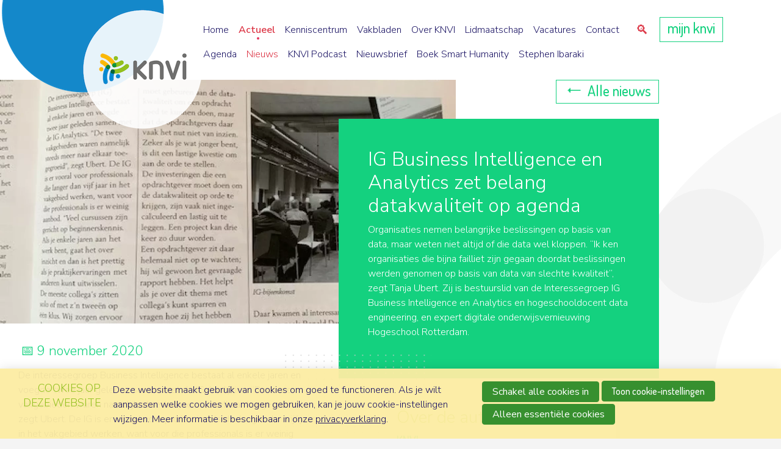

--- FILE ---
content_type: text/html; charset=UTF-8
request_url: https://www.knvi.nl/nieuwspagina/2020/11/09/IG-Business-Intelligence-en-Analytics-zet-belang-datakwaliteit-op-agenda
body_size: 7653
content:
<!DOCTYPE html>
<html lang='nl' class='no-js'>
<head>

<script type='text/javascript' src='/ui/uibase/script/setcookie.js?r=2b0fb64fe3071088dc4630093935479cfe20b7f0'></script>
<script type='text/javascript' src='/l/cookie_control/filter/default/6b86b273ff34fce19d6b804eff5a3f5747ada4eaa22f1d49c01e52ddb7875b4b'></script>
<meta itemprop="pb:time" content="1604924700">
<meta property="og:type" content="article">
<meta property="og:url" content="https://www.knvi.nl/nieuwspagina/2020/11/09/IG-Business-Intelligence-en-Analytics-zet-belang-datakwaliteit-op-agenda">
<meta property="og:title" content="IG Business Intelligence en Analytics zet belang datakwaliteit op agenda">
<meta property="og:description" content="Organisaties nemen belangrijke beslissingen op basis van data, maar weten niet altijd of die data wel kloppen. “Ik ken organisaties die bijna failliet zijn gegaan doordat beslissingen werden genomen op basis van data van slechte kwaliteit”, zegt Tanja Ubert. Zij is bestuurslid van de Interessegroep IG Business Intelligence en Analytics en hogeschooldocent data engineering, en expert digitale onderwijsvernieuwing Hogeschool Rotterdam.">
<meta property="og:image" content="https://www.knvi.nl/l/library/download/urn:uuid:d4fc8074-0d9c-4a15-8cd2-6f81922317ad/www.knvi+%2838%29.nl_.jpg?scaleType=3&amp;width=1200&amp;height=675">
<meta property="og:image:width" content="1200">
<meta property="og:image:height" content="675">
<meta property="article:published_time" content="2020-11-09T12:30:00+01:00">
<meta property="article:author" content="KNVI">
<link rel="canonical" href="https://www.knvi.nl/nieuwspagina/2020/11/09/IG-Business-Intelligence-en-Analytics-zet-belang-datakwaliteit-op-agenda" />
 <meta name='generator' content='Procurios' />
    <meta charset='UTF-8' />
    <meta http-equiv='X-UA-Compatible' content='IE=edge' />
    <title>IG Business Intelligence en Analytics zet belang datakwaliteit op agenda - KNVI</title>
    <meta name='viewport' content='width=device-width, initial-scale=1' />
    <meta name='author' content='' />

    <link rel='apple-touch-icon-precomposed' sizes='57x57' href='/ui/knvi/img/favicon/apple-touch-icon-57x57.png'/>
    <link rel='apple-touch-icon-precomposed' sizes='114x114' href='/ui/knvi/img/favicon/apple-touch-icon-114x114.png'/>
    <link rel='apple-touch-icon-precomposed' sizes='72x72' href='/ui/knvi/img/favicon/apple-touch-icon-72x72.png'/>
    <link rel='apple-touch-icon-precomposed' sizes='144x144' href='/ui/knvi/img/favicon/apple-touch-icon-144x144.png'/>
    <link rel='apple-touch-icon-precomposed' sizes='60x60' href='/ui/knvi/img/favicon/apple-touch-icon-60x60.png'/>
    <link rel='apple-touch-icon-precomposed' sizes='120x120' href='/ui/knvi/img/favicon/apple-touch-icon-120x120.png'/>
    <link rel='apple-touch-icon-precomposed' sizes='76x76' href='/ui/knvi/img/favicon/apple-touch-icon-76x76.png'/>
    <link rel='apple-touch-icon-precomposed' sizes='152x152' href='/ui/knvi/img/favicon/apple-touch-icon-152x152.png'/>
    <link rel='icon' type='image/png' href='/ui/knvi/img/favicon/favicon-196x196.png' sizes='196x196'/>
    <link rel='icon' type='image/png' href='/ui/knvi/img/favicon/favicon-96x96.png' sizes='96x96'/>
    <link rel='icon' type='image/png' href='/ui/knvi/img/favicon/favicon-32x32.png' sizes='32x32'/>
    <link rel='icon' type='image/png' href='/ui/knvi/img/favicon/favicon-16x16.png' sizes='16x16'/>
    <link rel='icon' type='image/png' href='/ui/knvi/img/favicon/favicon-128.png' sizes='128x128'/>
    <meta name='apple-mobile-web-app-title' content='KNVI'>
    <meta name='application-name' content='KNVI'/>
    <meta name='msapplication-TileColor' content='#ffffff'/>
    <meta name='msapplication-TileImage' content='/img/icons/mstile-144x144.png'/>
    <meta name='msapplication-square70x70logo' content='/img/icons/mstile-70x70.png'/>
    <meta name='msapplication-square150x150logo' content='/img/icons/mstile-150x150.png'/>
    <meta name='msapplication-wide310x150logo' content='/img/icons/mstile-310x150.png'/>
    <meta name='msapplication-square310x310logo' content='/img/icons/mstile-310x310.png'/>
    
    <meta name='description' content='Organisaties nemen belangrijke beslissingen op basis van data, maar weten niet altijd of die data wel kloppen. “Ik ken organisaties die bijna failliet zijn gega' />
    
<link rel='preload' as='style' href='https://fonts.googleapis.com/css?family=Dosis:300,500|Nunito+Sans:300,300i,400,600,600i&display=swap'>
    <link rel='stylesheet' href='https://fonts.googleapis.com/css?family=Dosis:300,500|Nunito+Sans:300,300i,400,600,600i&display=swap'>

    
<link rel='stylesheet' type='text/css' media='print' href='/cache/efxzv61txtwk44o0kw0cskk8s.3d14905e05ed.css' />
<link rel='stylesheet' type='text/css' media='screen' href='/cache/64ybya3k508wscc44oc8skwg4.3d14905e05ed.css' />
<link rel='stylesheet' type='text/css' media='screen and (max-width: 1199px)' href='/cache/2nxye2bj164gwcwo4csg8c4s0.3d14905e05ed.css' />
<link rel='stylesheet' type='text/css' media='screen and (min-width: 1200px)' href='/cache/9dhniq9gr4kc8w8gwkw0080ow.3d14905e05ed.css' />
    <style>
        .h1,h1,.h2,h2,.h3,h3,h4,h5 {
        color: var(--green);
        }
    </style>
    <link rel='stylesheet' type='text/css' media='screen' href='/ui/uibase/style/pbutil.css?rev=936ee22c6760c7601820a01aadeb5a63a9c84a35' />
<script type='text/javascript' src='/ui/uibase/script/prototype/prototype-min.js?rev=2ce7626cd5fcfb3042f3ce6c532d9fd6b7e4e352'></script>
<script type='text/javascript' src='/ui/uibase/droplets/iframe-resizer/child.js?rev=8075597b7937271dad9679269aec91bcab7a61fc'></script>
<script type='text/javascript' src='/ui/uibase/script/pblib/pblib.js?rev=397cb9ef2e7dec4e026c879b0066f2807e007912'></script>

    <link rel='pingback' href='https://www.knvi.nl/nieuwspagina/2020/11/09/IG-Business-Intelligence-en-Analytics-zet-belang-datakwaliteit-op-agenda/pingback' /><meta name="robots" content="noarchive"><script src="/ui/uibase/vendor/procurios/amdLoader/dist/amdLoader.js?rev=9bccb722e64c55e73bc72ea72ba2b15fd76d1391" data-main data-rev="3d14905e05ed"></script>
<script type='text/javascript'>var digitalData = {"page":{"attributes":{"PBSiteID":"332"},"pageInfo":{"pageID":"2083","pageName":"IG Business Intelligence en Analytics zet belang datakwaliteit op agenda","language":"nl_NL","breadCrumbs":["Home","Hoofdmenu","Actueel","Nieuws","IG Business Intelligence en Analytics zet belang datakwaliteit op agenda"]}},"component":[{"componentInfo":{"componentID":"2084","componentName":"Test - Nieuwspagina"},"attributes":{"componentType":"Post","componentModule":"Weblog","contentId":"1860","contentTitle":"IG Business Intelligence en Analytics zet belang datakwaliteit op agenda"}},{"componentInfo":{"componentID":"2159","componentName":"Comments"}}],"cookiePolicy":{"acceptancePolicy":"optIn","cookieTypeCategory":{"tracking":"tracking","statistics":"tracking","external":"external","functional":"essential"},"allowedCookieTypes":{"functional":true,"preferences":false,"statistics":false,"tracking":false,"external":false}},"pageInstanceID":"production"}</script>
    <script>
        window.dataLayer = window.dataLayer || [];
        function gtag(){ dataLayer.push(arguments); }

        gtag('consent', 'default', {"ad_storage":"denied","ad_user_data":"denied","ad_personalization":"denied","analytics_storage":"denied","functionality_storage":"denied","personalization_storage":"denied","security_storage":"granted"});
    </script>
<script>
    (function(w,d,s,l,i){w[l]=w[l]||[];w[l].push({'gtm.start':
        new Date().getTime(),event:'gtm.js'});var f=d.getElementsByTagName(s)[0],
        j=d.createElement(s),dl=l!='dataLayer'?'&l='+l:'';j.async=true;j.src=
        '//www.googletagmanager.com/gtm.js?id='+i+dl;f.parentNode.insertBefore(j,f);
    })(window,document,'script','dataLayer','GTM-NDCBKHF');
</script>
<link rel='stylesheet' media='screen' href='/ui/knvi/modules/mod_weblog/style/mod-weblog.css?rev=bac7badbdc5137a1baf2801ab410619b98038d01' type='text/css' />
<link rel='stylesheet' media='screen' href='/ui/knvi/modules/mod_weblog/style/weblogPost/newsPost.css?rev=cc8171675386db6a74187815fe5e2cd3c72e3632' type='text/css' />
<link rel='stylesheet' media='screen' href='/a/component/Article-6518/3/knvi/Article.css?rev=4dd13e939d638ad6600e3a1bbd25fb75d26c86d6' type='text/css' />
<link rel='stylesheet' media='screen' href='/files/mod_cookie_control/style/cookie-control.css?rev=47fa83acee758c80248c8a782271fc5d0f928fc4' type='text/css' />
<script src='/a/module/mod_cookie_control/script/cookie-control.js?rev=7bf44ede546893e6962803330cfe9044255e761a'></script>

    
</head>
<body id='variantDefault'
      class='
            body
            variantDefault
             newsPost 
            --green
            '
>
<noscript>
    <iframe src="//www.googletagmanager.com/ns.html?id=GTM-NDCBKHF" height="0" width="0" style="display:none; visibility:hidden"></iframe>
</noscript>
<!-- ProBaseSpider noIndex -->
<header class='site__header'>
    <div class='l-container'>
        <div class='t-header__row l-row'>
            <div class='header__logo'>
                <map name='header__logoMap'>
                    <area href='/' title='Naar de homepagina' coords='231,112,97' shape='circle'>
                </map>
                <img src='/ui/knvi/img/logo-header.png' srcset='/ui/knvi/img/logo-header-2x.png 2x' alt='KNVI' width='330' height='212' usemap='#header__logoMap'>
            </div>
            <nav id='navigation' class='header__nav drawerMenu__drawer l-flex-lg' role='navigation'>
                <div class='l-flex l-align-center l-flex-end l-hide-xl'>
                    <a class='myKNVI u-buttonSmall--green l-hide-sm' href='/mijn-knvi'>mijn knvi</a>
                    <a class='header__menuOpener drawerMenu__close icon-menu l-hide-xl' role='button' href='#navigation' title='Hide navigation'>
                        <span class='u-visuallyHidden' aria-hidden='true'>Hide navigation</span>
                    </a>
                </div>
                <div class='header__menu u-list--reset'>
                    <ul><li class="nth-child1">                
            <a href="/">Home</a></li><li class="nth-child2 active">                
            <a href="/actueel" class="sub">Actueel</a><ul><li class="nth-child1">                
            <a href="/agenda">Agenda</a></li><li class="nth-child2 active">                
            <a href="/nieuws">Nieuws</a></li><li class="nth-child3">                
            <a href="/knvi-podcast">KNVI Podcast</a></li><li class="nth-child4">                
            <a href="/actueel/knvi-nieuwsbrief">Nieuwsbrief</a></li><li class="nth-child5">                
            <a href="/actueel/boek-smart-humanity">Boek Smart Humanity</a></li><li class="nth-child6 last">                
            <a href="/actueel/stephen-ibaraki">Stephen Ibaraki</a></li></ul></li><li class="nth-child3">                
            <a href="/kenniscentrum">Kenniscentrum</a></li><li class="nth-child4">                
            <a href="/vakbladen">Vakbladen</a></li><li class="nth-child5">                
            <a href="/over-knvi" class="sub">Over KNVI</a><ul><li class="nth-child1">                
            <a href="/over-knvi">Over KNVI</a></li><li class="nth-child2">                
            <a href="/adverteren">Adverteren</a></li><li class="nth-child3 last">                
            <a href="/victorine-van-schaick-fonds">Victorine van Schaick Fonds﻿</a></li></ul></li><li class="nth-child6">                
            <a href="/over-lidmaatschap" class="sub">Lidmaatschap</a><ul><li class="nth-child1">                
            <a href="/over-lidmaatschap">Over</a></li><li class="nth-child2">                
            <a href="/aanmelden">Aanmelden</a></li><li class="nth-child3">                
            <a href="/contributie">Contributie</a></li><li class="nth-child4">                
            <a href="/statuten-en-reglementen">Verenigingsstatuten</a></li><li class="nth-child5">                
            <a href="/privacyverklaring">Privacyverklaring</a></li><li class="nth-child6 last">                
            <a href="/pe-punten">PE-Punten</a></li></ul></li><li class="nth-child7">                
            <a href="/vacatures">Vacatures</a></li><li class="nth-child8 last">                
            <a href="/contact">Contact</a></li></ul>
                    <span class='drawerMenu__back u-buttonSmall l-hide-xl'>Terug</span>
                    <a class='myKNVI u-buttonSmall--green l-hide-xl' href='/mijn-knvi'>mijn knvi</a>
                </div>
                <a class='quickSearchOpener icon-search l-hide-xl-dwn' role='button' href='#quickSearch' title='Direct zoeken'>
                    <span class='u-visuallyHidden' aria-hidden='true'>Direct zoeken</span>
                </a>
                
                
            <!-- ProBaseSpider noIndex -->
            <form method='get' action='/k/searchengine' id='quick-search' class='quickSearch'>
            <fieldset><label for='searchfield'>Zoeken: </label>
            <input id='searchfield' type='text' name='q' value='' />
            <button type='submit'><span class='inner-button'>Zoeken</span></button></fieldset></form>
            <!-- /ProBaseSpider -->
                <div class='l-flex l-align-center l-flex-end l-hide-xl-dwn'>
                    <a class='myKNVI u-buttonSmall--green l-hide-sm' href='/mijn-knvi'>mijn knvi</a>
                    <a class='header__menuOpener drawerMenu__close icon-menu l-hide-xl' role='button' href='#navigation' title='Hide navigation'>
                        <span class='u-visuallyHidden' aria-hidden='true'>Hide navigation</span>
                    </a>
                </div>
            </nav>
        </div>
        
    </div>
    <div class='l-container l-hide-xl'>
        <div class='header__subMenuTop l-row l-flex-end l-align-center'>
            <a class='myKNVI u-buttonSmall--green l-hide-sm' href='/mijn-knvi'>mijn knvi</a>
            <a class='header__menuOpener drawerMenu__opener icon-menu l-hide-xl' role='button' href='#navigation' title='Direct navigeren'>
                <span class='u-visuallyHidden' aria-hidden='true'>Direct navigeren</span>
            </a>
        </div>
    </div>
</header>
<!-- /ProBaseSpider -->
<section class='site__content  site__content--hasSidebar'>
    
    <div class='site__top l-container'>
        <div class='site__topRight'>
            <!-- ProBaseSpider noIndex -->
            
            <h2 class='site__topRightTitle h1'>IG Business Intelligence en Analytics zet belang datakwaliteit op agenda</h2>
            <ul><li class="nth-child1">                
            <a href="/agenda">Agenda</a></li><li class="nth-child2 active">                
            <a href="/nieuws">Nieuws</a></li><li class="nth-child3">                
            <a href="/knvi-podcast">KNVI Podcast</a></li><li class="nth-child4">                
            <a href="/actueel/knvi-nieuwsbrief">Nieuwsbrief</a></li><li class="nth-child5">                
            <a href="/actueel/boek-smart-humanity">Boek Smart Humanity</a></li><li class="nth-child6 last">                
            <a href="/actueel/stephen-ibaraki">Stephen Ibaraki</a></li></ul>
            
            <!-- /ProBaseSpider -->
            
        </div>
        
    </div>
    <div id='content'>
        
        <div class='site__main'>

    





    <article id='art_2084' class='Article Article--snippet weblogPostNews'><div class='Article__content'>
                                <script type="application/ld+json">{"@context":"http:\/\/schema.org","@type":"BlogPosting","articleBody":"Organisaties nemen belangrijke beslissingen op basis van data, maar weten niet altijd of die data wel kloppen. \u201cIk ken organisaties die bijna failliet zijn gega","headline":"IG Business Intelligence en Analytics zet belang datakwaliteit op agenda","keywords":"","description":"Organisaties nemen belangrijke beslissingen op basis van data, maar weten niet altijd of die data wel kloppen. \u201cIk ken organisaties die bijna failliet zijn gega","wordCount":178,"url":"https:\/\/www.knvi.nl\/nieuwspagina\/2020\/11\/09\/IG-Business-Intelligence-en-Analytics-zet-belang-datakwaliteit-op-agenda","mainEntityOfPage":"https:\/\/www.knvi.nl\/nieuwspagina\/2020\/11\/09\/IG-Business-Intelligence-en-Analytics-zet-belang-datakwaliteit-op-agenda","dateCreated":"2020-11-09T13:25:00+01:00","dateModified":"2025-04-18T22:05:56+02:00","publisher":{"@type":"Organization","name":"Procurios"},"datePublished":"2020-11-09T12:30:00+01:00","author":{"@type":"Person","name":"KNVI"},"editor":{"@type":"Person","name":"KNVI"},"image":{"@type":"ImageObject","url":"https:\/\/www.knvi.nl\/l\/library\/download\/urn:uuid:d4fc8074-0d9c-4a15-8cd2-6f81922317ad\/www.knvi+%2838%29.nl_.jpg","identifier":{"@type":"PropertyValue","propertyID":"pbid","value":"1859"}}}</script>

<div class='weblogPostContainer'>
        


    <div class='newsPost__banner'>
        <style>
            .newsPost__banner {
                background-image: url('/l/library/download/urn:uuid:d4fc8074-0d9c-4a15-8cd2-6f81922317ad/www.knvi+%2838%29.nl_.jpg?scaleType=6&width=576&height=256');
                background-position: center center;
            }
            @media (min-width: 576px) {
                .newsPost__banner {
                    background-image: url('/l/library/download/urn:uuid:d4fc8074-0d9c-4a15-8cd2-6f81922317ad/www.knvi+%2838%29.nl_.jpg?scaleType=6&width=992&height=440');
                }
            }
            @media (min-width: 992px) {
                .newsPost__banner {
                    background-image: url('/l/library/download/urn:uuid:d4fc8074-0d9c-4a15-8cd2-6f81922317ad/www.knvi+%2838%29.nl_.jpg?scaleType=6&width=1380&height=800');
                }
            }
        </style>
    </div>
<div class='l-container newsPost__content newsPost__content--hasBanner'>
    <div class='newsPost__intro'>
        <span class='newsPost__backLink l-hide-lg-dwn'>
            <a href='https://www.knvi.nl/nieuws' title='Naar het overzicht' class='u-buttonSmall icon-angle-left'>
                Alle nieuws                            </a>
        </span>
        <h1 class='newsPost__title'>IG Business Intelligence en Analytics zet belang datakwaliteit op agenda</h1>
                <p>Organisaties nemen belangrijke beslissingen op basis van data, maar weten niet altijd of die data wel kloppen. &ldquo;Ik ken organisaties die bijna failliet zijn gegaan doordat beslissingen werden genomen op basis van data van slechte kwaliteit&rdquo;, zegt Tanja Ubert. Zij is bestuurslid van de Interessegroep IG Business Intelligence en Analytics en hogeschooldocent data engineering, en expert digitale onderwijsvernieuwing Hogeschool Rotterdam.</p>
                </div>
    <div class='newsPost__meta'>
        <span class='newsPost__date icon-calendar'>9 november 2020</span>
    </div>
    <div class='newsPost__body'>
        <p>De interessegroep Business Intelligence bestaat al enkele jaren en voegde twee jaar geleden samen met de IG Analytics. &ldquo;De twee vakgebieden waren namelijk steeds meer naar elkaar toegegroeid&rdquo;, zegt Ubert. De IG is er vooral voor professionals die langer dan vijf jaar in het vakgebied werken, want voor die professionals is er weinig aanbod. &ldquo;Veel cursussen zijn gericht op beginnerskennis. Als je enkele jaren aan het werk bent, gaat het over inzicht en dan is het prettig als je praktijkervaringen met anderen kunt uitwisselen. De meeste collega&rsquo;s zitten solo of met z'n twee&euml;n op &eacute;&eacute;n klus. Wij zorgen ervoor dat ze tijdens evenementen ervaringen kunnen uitwisselen met anderen uit het vak. Op die dagen laten we soms ook een goeroe spreken.&rdquo;<br /><br />Haal meer uit je lidmaatschap! Log in via mijnknvi en&nbsp;lees het hele artikel.<br /><br />Benieuwd naar het vervolg van dit artikel? Word dan KNVI-lid en profiteer van de&nbsp;<a rel="noopener" href="/over-lidmaatschap" target="_blank"><span style="box-sizing:border-box;text-decoration:underline;">vele voordelen van het lidmaatschap</span></a>, zoals een abonnement op AG Connect met interessante artikelen op jouw vakgebied.</p>
    </div>
    <div class='newsPost__about'>
                    <div class='newsPost__authors'>
                <h3>Over de auteur</h3>
                                        <div class='blog__author'>
        <div class='blog__authorProfile'>
                            <img srcset='/l/library/download/urn:uuid:e12ec93b-2998-491b-9b89-c02de5552317/knvilogo+klein.jpg?scaleType=1&width=69&height=25,
                             /l/library/download/urn:uuid:e12ec93b-2998-491b-9b89-c02de5552317/knvilogo+klein.jpg?scaleType=1&width=69&height=25 2x'
                     src='/l/library/download/urn:uuid:e12ec93b-2998-491b-9b89-c02de5552317/knvilogo+klein.jpg?scaleType=1&width=69&height=25'
                     alt='KNVI&#039;s afbeelding'
                     width='104'
                     height='104'
                     class='blog__authorImage'
            >
                        <div>
                <h5 class='blog__authorName'>KNVI
                                    </h5>
                            </div>
        </div>
    </div>
                            </div>
            </div>
</div>
    <!-- ProBaseSpider noIndex -->
    
        <!-- /ProBaseSpider -->

    
    </div>
            </div></article>


    





    <article id='art_2159' class='Article Article--static'><div class='Article__content'>
                                <p class="first last"><em>Reacties toevoegen is alleen mogelijk voor leden, klik&nbsp;<!-- pbSite:332 --><a href="http://www.knvi.nl/login-redirect">hier</a>&nbsp;om deze pagina te bekijken binnen mijn.knvi.nl.</em></p>
            </div></article>
</div>
        
        
        
    </div>
    <div class='site__socials l-container'>
        <h3 class='h2 site__socials__title'>Volg ons op social media</h3>
        <ul class='socials'>
            
            
            <li class='socials__item'><a class='socials__button icon-linkedin' href='https://www.linkedin.com/in/knvi-nl-9175994' target='_blank'><span class='u-visuallyHidden'>LinkedIn</span></a></li>
            
            
        </ul>
    </div>
    <div class='site__toTop'>
        <a href='#variantDefault' role='button' aria-label='Scroll naar boven' class='icon-angle-up'>
            <span class='u-visuallyHidden' aria-hidden='true'>Naar begin van de pagina</span>
        </a>
    </div>
</section>
<footer class='site__footer'>
    <div class='l-container'>
        <div class='l-row'>
            <div class='site__footerContent'>
                <img class='' src='/ui/knvi/img/logo-footer.png' alt='KNVI'>
                <p>©2025 Koninklijke Nederlandse Vereniging van Informatieprofessionals. Alle rechten voorbehouden.<br></p>
                <p>In het kader van onze dienstverlening verwerken wij persoonsgegevens. In onze <b><a href='/privacyverklaring'>privacyverklaring</a></b> informeren wij je over hoe wij met persoonsgegevens omgaan.</p>
                <div class='footer__menu u-list--reset'>
                    <ul><li class="nth-child1">                
            <a href="/over-knvi">Over ons</a></li><li class="nth-child2 last">                
            <a href="/contact">Contact</a></li></ul>
                </div>
            </div>
        </div>
    </div>
</footer>
<div class='site__toTop'>
    <a href='#variantDefault' role='button' aria-label='Scroll naar boven' class='icon-angle-up'>
        <span class='u-visuallyHidden' aria-hidden='true'>Naar begin van de pagina</span>
    </a>
</div>

<script src='/cache/1746180900_7xik8li03y800oc4c0osc4008.3d14905e05ed.js'></script>




<!-- ProBaseSpider noIndex noLinks -->
<div id="scms-cc-cookie-bar" class='scms-cookie-control'>
    <div class="cb-content-container">
        <div class="cb-content-row cb-content-row-1 cb-clearfix">
            <div class="cb-notice cb-content cb-content-left">
                <h2>Cookies op deze website</h2>
                <div class="cb-inner-content">
                                            <p><p>Deze website maakt gebruik van cookies om goed te functioneren. Als je wilt aanpassen welke cookies we mogen gebruiken, kan je jouw cookie-instellingen wijzigen. Meer informatie is beschikbaar in onze <a href='/privacy'>privacyverklaring</a>.</p></p>
                                    </div>
            </div>
            <div class="cb-buttons cb-content cb-content-right">
                <div class="cb-inner-content">
                                            <p>
                            <a href="/l/cookie_control/accept-cookies/all?u=AT%7ENh4Y27T_x4UqSNvvSdAF0bKFO0F6FrQEfTsenkn%7E1TBRxRkNveqFx2UTssI2s7OpZcuo%7E3srCwc1bF2j2LGcEj7RJDjLQiMo021nhwWWP%7ErtO6BCksdhi10eWa7_S8FwrW1PKGYd3kloC3Vf4_0tszgCSGFJmtg--" class="CookiesOK cb-button-primary cb-button" rel="nofollow">Schakel alle cookies in</a>
                            <button id="cd-settings-button" class="cb-button-primary cb-button">Toon cookie-instellingen</button>
                            <a href="/l/cookie_control/decline-cookies?u=AXXEglZeYOHpraTlWPSxoQCu%7E7nyOh3z%7ERLMrS2QbG3_K4oCBYv5mfVgAv6rx4wZmS8h%7EPtNM9Cx5quyW5CIpUMeLYtYo7EzpX%7E5hbA16igqthOp8U7Uz%7EVFwcof8w3eCNQwk69piZ1M8a9Jfw3vw4luH0r9qq6H2Q--" class="cb-button-primary cb-button" rel="nofollow">Alleen essentiële cookies</a>
                        </p>
                                    </div>
            </div>
        </div>
        <div class="cb-content-row cb-content-row-2 cb-clearfix">
            <div class="cb-cookie-settings cb-content">
                <h2>Jouw cookie-instellingen</h2>
                <div class="cb-inner-content">
                    <form action="/l/cookie_control/accept-cookies?u=AT%7ENh4Y27T_xMuSgWky7iCvlWabcQ_80rM507KWN5yzQW%7EzKuMULHqGUrD1ngQcXdUP890N1LdZLgk077BhSp0XaH0Xsjv7c29Wha87mFzdsphGVqQcRToW6dZLFHQpJgxlYmXaRE%7Es4GjLo8H5YHmRGyfs3cz_BuQ--" method="post">
                        <fieldset>
                            <ol>
                                                            <li class="cb-cookies-always-on">
                                    <label for="cb-essential">
                                        <input type="checkbox" id="cb-essential" name="cookie-policy-category-1" class="cb-onoffswitch-checkbox" disabled="disabled" checked />
                                        <span>Strikt noodzakelijk</span>
                                    </label>
                                    <p>Je ontvangt strikt noodzakelijke cookies, omdat ze nodig zijn voor het juist functioneren van deze website. Deze cookies kun je niet uitschakelen.</p>
                                </li>
                                                            <li>
                                    <label for="cb-preferences">
                                        <input type="checkbox" id="cb-preferences" name="cookie-policy-category-8" class="cb-onoffswitch-checkbox" />
                                        <span>Voorkeuren</span>
                                    </label>
                                    <p>Deze website slaat jouw voorkeuren op zodat deze bij een volgend bezoek kunnen worden toegepast.</p>
                                </li>
                                                            <li>
                                    <label for="cb-analysis">
                                        <input type="checkbox" id="cb-analysis" name="cookie-policy-category-16" class="cb-onoffswitch-checkbox" />
                                        <span>Analyse</span>
                                    </label>
                                    <p>Deze website analyseert het gebruik ervan, zodat we functionaliteit daarop kunnen aanpassen en verbeteren. De gegevens zijn anoniem.</p>
                                </li>
                                                            <li>
                                    <label for="cb-tracking">
                                        <input type="checkbox" id="cb-tracking" name="cookie-policy-category-2" class="cb-onoffswitch-checkbox" />
                                        <span>Tracking</span>
                                    </label>
                                    <p>Deze website analyseert je bezoek om de inhoud beter op jouw behoeften af te stemmen.</p>
                                </li>
                                                            <li>
                                    <label for="cb-external">
                                        <input type="checkbox" id="cb-external" name="cookie-policy-category-4" class="cb-onoffswitch-checkbox" />
                                        <span>Extern</span>
                                    </label>
                                    <p>Deze website maakt gebruik van externe functionaliteit, zoals Social Media deelmogelijkheden.</p>
                                </li>
                                                        </ol>
                        </fieldset>
                        <p>
                            <button class="cb-button-primary cb-button">Opslaan en sluiten</button>
                        </p>
                    </form>
                </div>
            </div>
        </div>
    </div>
</div>
<!-- /ProBaseSpider -->

</body>
</html>


--- FILE ---
content_type: text/css
request_url: https://www.knvi.nl/cache/64ybya3k508wscc44oc8skwg4.3d14905e05ed.css
body_size: 5969
content:
html{-webkit-tap-highlight-color:rgba(0,0,0,0);-ms-text-size-adjust:100%;-webkit-text-size-adjust:100%;box-sizing:border-box;}*,*:before,*:after{box-sizing:inherit;}*:before,*:after{speak:none;}body{margin:0;}article,aside,details,figcaption,figure,footer,header,main,menu,nav,section,summary{display:block;}audio,canvas,progress,video{display:inline-block;vertical-align:baseline;}a{background-color:transparent;}a:active,a:hover{outline:0;}b,strong{font-weight:inherit;}b,strong{font-weight:bolder;}small{font-size:80%;}sub,sup{font-size:75%;line-height:0;position:relative;vertical-align:baseline;}sup{top:-0.5em;}sub{bottom:-0.25em;}code,kbd,pre,samp{font-family:monospace,monospace;font-size:14px;}button,input,optgroup,select,textarea{font:inherit;margin:0;}button{overflow:visible;}button,select{text-transform:none;}button,html input[type='button'],input[type='reset'],input[type='submit']{-webkit-appearance:button;cursor:pointer;}button[disabled],html input[disabled]{cursor:default;}button::-moz-focus-inner,input::-moz-focus-inner{border:0;padding:0;}input{line-height:normal;}input[type="checkbox"],input[type="radio"]{box-sizing:border-box;padding:0;}input[type="number"]::-webkit-inner-spin-button,input[type="number"]::-webkit-outer-spin-button{height:auto;}input[type="search"]{-webkit-appearance:textfield;}input[type="search"]::-webkit-search-cancel-button,input[type="search"]::-webkit-search-decoration{-webkit-appearance:none;}optgroup{font-weight:bold;}:root{--indigo:#6610f2;--purple:#6f42c1;--red:#dc3545;--orange:#fd7e14;--teal:#20c997;--cyan:#17a2b8;--gray:#6c757d;--gray-dark:#343a40;--gray-light:#e7e7e7;--primary:#1b1464;--secondary:#6c757d;--success:#14d17f;--info:#17a2b8;--warning:#ffc107;--danger:#dc3545;--light:#f8f9fa;--dark:#343a40;--blue:#1488ca;--yellow:#fab900;--green:#93c01f;--lightGreen:#14d17f;--pink:#e6365f;--darkBlue:#1b1464;--lightGray:#f4f4f4;--mediumGray:#b1b1b1;--white:#fff;--footerColor:#747a34;--boxShadow:0 0 1.5rem rgb(0 0 0 / 13%);}.l-container{width:100%;padding-right:15px;padding-left:15px;margin-right:auto;margin-left:auto;}.l-row{display:flex;flex-wrap:wrap;margin-right:-15px;margin-left:-15px;}.l-flex{display:flex;}.l-flex-end{justify-content:flex-end;}.l-align-center{align-items:center;}@media (min-width:576px){.l-container{max-width:540px;}}@media (min-width:768px){.l-container{max-width:720px;}}@media (min-width:992px){.l-container{max-width:960px;}}@media (min-width:1200px){.l-container{max-width:1140px;}}@media screen and (min-width:1200px){.l-hide-xl{display:none !important;}.l-flex-lg{display:flex;}}@media screen and (max-width:575px){.l-hide-sm{display:none !important;}}@media screen and (max-width:1199px){.l-hide-xl-dwn{display:none !important;}}@media (max-width:991px){.l-hide-lg-dwn{display:none !important;}}@media (min-width:992px){.l-hide-lg{display:none !important;}}@charset 'UTF-8';@font-face{font-family:'icons';src:url('/ui/knvi/style/../font/knvi.woff2?1697458619') format('woff2'),url('/ui/knvi/style/../font/knvi.woff?1697458619') format('woff');font-weight:normal;font-style:normal;font-display:swap;}[class^='icon-']::before,[class*=' icon-']::before,[class^='icon-']::after,[class*=' icon-']::after{display:inline-block;width:1em;margin-right:.2em;margin-left:.2em;font-family:'icons',sans-serif;font-style:normal;font-weight:normal;speak:none;text-decoration:inherit;text-align:center;font-variant:normal;text-transform:none;-webkit-font-smoothing:antialiased;-moz-osx-font-smoothing:grayscale;}.icon-plus::before{content:'\2b';}.icon-menu::before{content:'\2630';}.icon-question-circle::after{content:'\3f';}.icon-close::before{content:'\d7';}.icon-angle-up::before{content:'\2303';}.icon-angle-down::before{content:'\2304';}.icon-angle-left::before{content:'\2b60'}.icon-angle-right::after{content:'\2b62'}.icon-align-left::before{content:'\2630';}.icon-info-circle::before{content:'\24d8';}.icon-info::after{content:'!';}.icon-check::before{content:'\2713';}.icon-chevron-up::before{content:'\2b06';}.icon-user::before{content:'👤';}.icon-folder::before{content:'📁';}.icon-calendar::before{content:'📅';}.icon-marker::before{content:'📍';}.icon-search::before{content:'🔍';}.icon-image::before{content:'🖼';}.icon-file::before{content:'🗏';}.icon-lock::before{content:'🔒';}.icon-facebook:before{content:'\0066'}.icon-twitter:before{content:'\0074';}.icon-linkedin:before{content:'\fb34';}.icon-youtube:before{content:'\25ba';}.icon-instagram:before{content:'\25d8';}.icon-linkedin-1:before{content:'\e813';}.icon-mail-solid:before{content:'📧';}.icon-window:before{content:'\e814';}.icon-file-certificate:before{content:'\e815';}.icon-route:before{content:'\e816';}.icon-euro:before{content:'\e817';}.icon-x-twitter:before{content:'\e84d';}html,body{font:300 1rem/1.5rem 'Nunito Sans',sans-serif;color:var(--primary);}p{margin-top:0;margin-bottom:1rem;}p.last{margin-bottom:0;}b,strong{font-weight:700;}small{font-size:80%;}a{color:var(--blue);background-color:transparent}.site__content a{text-decoration:none;}a:hover{color:#0d5984;text-decoration:underline;}.h1,h1,.h2,h2,.h3,h3,h4,h5,h6{margin-top:0;margin-bottom:0.5rem;}.h1,h1,.h2,h2,.h3,h3,h4,h5{font-weight:300;line-height:1.2;color:var(--blue);}.h1,h1{font-size:2.5rem;}.h2,h2{font-size:2rem;}.h3,h3{font-size:1.75rem;}.h4,h4{font-size:1.5rem;}h5{font-size:1.25rem;}h6{font-size:1rem;}sub,sup{position:relative;font-size:75%;line-height:0;vertical-align:baseline}sub{bottom:-.25em}sup{top:-.5em}table{border-color:var(--gray-light);border-collapse:collapse;color:#212529}th,td{padding:.2em .5em;}th,td{border-bottom:1px solid var(--gray-light);}tr.last{border-bottom:none;}.Article--static table{border-color:transparent;}.Article--static th,.Article--static td{padding:.5em;text-align:left;}html,body{height:100%;background:var(--lightGray);scroll-behavior:smooth;}body{display:flex;flex-direction:column;width:100%;overflow-x:hidden;overflow-y:scroll;}img{max-width:100%;height:auto;}.site__content{flex:1;background:var(--white) url(/ui/knvi/img/bodyBg.png) no-repeat 100% 0;background-size:40% auto;}.site__top{padding-right:0;padding-left:0;}.site__topRightTitle{padding:0 15px;}.site__topRight{display:none;}.site__topRight ul{margin:0;padding:0;list-style:none;}.site__topRight [class*='nth-child']{padding:0 15px;}.site__topRight li a{display:block;padding:.6rem 0;border-bottom:1px solid rgba(0,0,0,.1);font-size:1.5rem;text-decoration:none;color:#b1b1b1;}.site__topRight li.last a{border:none;}.site__topRight .active a{color:#1b1464;}.site__content--topPadding .content__title{margin-bottom:3rem;}.site__content--topPadding > .site__top:first-child,.site__content--topPadding .content__title + .Article{margin-top:7em;}.site__content--topPadding > .site__top:first-child .site__topLeft{padding-top:15px;}.site__main{margin-bottom:2.5rem;}.preCarousel{display:flex;justify-content:space-between;}.Article{margin-bottom:1.5rem;}.Article__content{max-width:510px;margin-right:auto;margin-left:auto;padding-right:15px;padding-left:15px;}@media (min-width:768px){.site__content{background-size:unset;}.site__top{display:flex;justify-content:space-between;position:relative;}.site__topLeft{flex:1 1 100%;}.Article__content{max-width:100%;}.Article + .Article .Article__content{max-width:720px;}.site__main{display:flex;}.site__main:not(.site__main--flex){flex-wrap:wrap;}.Article:not(.site__main--flex .Article){width:100%;}.site__main--flex .Article{flex:1 1 33.333%;}}@media (min-width:992px){.site__topLeft .Article,.mod_weblog_documentPostList .site__topLeft .Article:nth-child(-n+2){flex:0 0 66.6666%;max-width:66.6666%;}.site__topLeft .Article + .Article{flex:0 0 100%;max-width:100%;}.site__topRight{display:block;position:absolute;top:-7rem;right:15px;z-index:1;flex:0 0 calc(33.33333% - 30px);max-width:calc(33.33333% - 30px);background:#fff;}.site__topRight > *{margin-top:15px;margin-right:15px !important;margin-bottom:15px;margin-left:15px !important;}.Article__content{max-width:930px;}.site__content--hasSidebar > .Article--static .Article__content,.site__content--hasSidebar > .Article .mmt-meeting-list-simple{margin-right:25em;}.Article__content{max-width:1110px;}.Article + .Article .Article__content{max-width:1140px;}.mod_weblog_documentPostList .site__topLeft .Article:nth-child(-n+2) .Article__content{padding-right:0;}}.content__title{height:7.25rem;color:var(--white);background:var(--blue) url(/ui/knvi/img/static-top-dots.png) no-repeat 0 0;}.body.--pink .content__title{background-color:var(--pink);}.body.--darkBlue .content__title{background-color:var(--darkBlue);}.body.--green .content__title{background-color:var(--green);}.content__titleRow{position:relative;z-index:5;height:7.25rem;align-items:center;justify-content:flex-end;padding:2.25rem 15px;font-size:1.7rem;text-align:right;text-shadow:1px 1px 4px rgb(0 0 0 / 70%);}.content__titleRow h1{white-space:nowrap;}.content__titleRow h1::before{content:'-';margin:0 0.2em;}.content__title li{display:none;}.content__title li.active{display:inline;}.content__title a{color:inherit;text-decoration:none;}.content--green .content__title{background-color:var(--green);}.--theme-blue,.--theme-yellow,.--theme-darkBlue,.--theme-green,.--theme-pink,.--theme-blue:hover,.--theme-yellow:hover,.--theme-darkBlue:hover,.--theme-green:hover,.--theme-pink:hover{color:rgba(255,255,255,.9);}.--theme-blue{background-color:var(--blue);}.--theme-yellow{background:var(--yellow);}.--theme-gray{color:var(--gray);background:var(--lightGray);}.--theme-darkBlue{background-color:var(--darkBlue);}.--theme-green{background-color:var(--lightGreen);}.--theme-pink{background-color:var(--pink);}.site__toTop{position:absolute;top:12rem;right:2rem;bottom:0;pointer-events:none;-webkit-backface-visibility:hidden;backface-visibility:hidden;}.site__toTop a{position:fixed;position:sticky;top:-5rem;width:3rem;height:3rem;margin-bottom:-5rem;transform:translateY(100vh);backface-visibility:hidden;display:inline-block;text-decoration:none;user-select:none;pointer-events:all;outline:none;overflow:hidden;background:#1488ca;color:#fff;border-radius:50%;text-align:center;line-height:2.8rem;z-index:1;} .site__header{position:relative;z-index:1000;flex:0;padding:.5rem 0 2.5rem;background:var(--white);min-height:2.5rem;}.header__subMenuTop{position:relative;}@media (min-width:425px){.site__header{padding:1.75rem 0 4.1rem;}}@media (min-width:768px){.site__header{min-height:8.2rem;}}.t-header__row{justify-content:space-between;}.site__header .l-row{margin:0;}.header__logo{position:absolute;margin:-1.75rem 60vw auto -5.2rem;}.header__menuOpener{padding:0.2rem 0;margin:0.25rem 0;color:var(--gray);font-size:1.8rem;text-decoration:none;cursor:pointer;}.header__nav{position:relative;z-index:10;}.header__menu a{text-decoration:none;}.quickSearch fieldset{display:flex;width:100%;padding:.5rem;border-radius:0.3rem;border:none;background:var(--lightGreen);}.quickSearch label,.quickSearch .inner-button{position:absolute;left:-999em;}#searchfield{flex:1;width:90%;margin:0;}.quickSearch button{padding:.15em .6em .3em .6em;}.quickSearch button::after{content:'\1f50d';font-family:'icons',sans-serif;color:var(--white);}div.pbSearchForm__header{margin-bottom:1em;}.site__login{padding:.5em 0;}.site__login a{}@media (min-width:400px){.quickSearch fieldset{padding:2.5rem 1.25rem 1.25rem 1.25rem;}.quickSearch button{padding:.15em 1.2em .3em 1.2em;}}.site__footer{position:relative;padding:3rem 0 1rem;color:var(--footerColor);}.site__footer a{color:inherit;}.site__footerContent{padding:0 15px;}.site__footer .l-row::after{content:'';position:absolute;right:0;bottom:0;width:40%;max-width:600px;padding-bottom:40%;background:url(/ui/knvi/img/footerBg.png) no-repeat 100% 100%;background-size:contain;mix-blend-mode:multiply;pointer-events:none;}.site__footer::before{content:'';position:absolute;left:-14rem;top:-15rem;width:280px;height:266px;background:url(/ui/knvi/img/dots-square.png) no-repeat;pointer-events:none;}@media (min-width:375px){.site__footer .l-row{max-width:78%;}}@media (min-width:992px){.site__footer::before{left:-9rem;}.site__footer .l-row{max-width:30rem;}}@media (min-width:1200px){.site__footer .l-row::after{padding-bottom:30%;}.site__footer::before{left:-10rem;}}.footer__menu li{display:inline-block;}.footer__menu li + li::before{content:'\00a0-\00a0';}.footer__menu a{text-decoration:none;}.footer__menu a:hover{text-decoration:underline;}fieldset:not(.MessageForm fieldset):not(.quickSearch fieldset){position:relative;margin:0 0 3rem 0;padding:2.5rem 1.25rem 1.25rem 1.25rem;border:1px solid #f4f4f4;border-radius:0.25rem;box-shadow:0 0 1.5rem rgb(0 0 0 / 13%);}.LoginOrAccount form fieldset{margin:0 0 3rem 0;padding:2.5rem 1.25rem 1.25rem 1.25rem;}legend{font-size:1.5rem;font-weight:500;color:#1b1464;}legend:not(.MessageForm legend):not(.quickSearch fieldset){position:absolute;top:.55rem;}.MessageForm legend{margin:0 0 1rem 0;}div.field{margin-bottom:.8em;}label.field{font-weight:bold;}.subtitle,.fieldinput{font-size:1em;}.subtitle{font-style:italic;opacity:0.6;}.field_sep{display:block;clear:both;}select,.proFormText,input[type='text']{padding:.3em .5em .4em;margin:6px 0;border:1px solid var(--gray-light);border-radius:2px;line-height:normal;background:var(--white);transition:all .15s ease-in-out;}select:focus,.proFormText:focus,input[type='text']:focus{background-color:var(--white);outline:none;}select{max-width:calc(90vw - 4px);height:2.15em;line-height:2.15em;}textarea{overflow:auto;}.fieldinput .icon{margin-left:.3em;vertical-align:middle;}fieldset.collapsed{border-top:1px solid var(--gray-light);}fieldset.collapsable legend,fieldset.collapsed legend{position:relative;padding-left:1.2em;cursor:pointer;}fieldset.collapsable legend:before,fieldset.collapsed legend:before{position:absolute;top:50%;left:0;content:'\2013';display:inline-block;width:1.25em;margin-top:-0.78em;padding-bottom:.15em;border:1px solid var(--gray-light);border-radius:.2em;line-height:1.1em;font-size:.7em;font-style:normal;font-weight:normal;font-variant:normal;text-transform:none;text-decoration:inherit;text-align:center;color:var(--gray);-webkit-font-smoothing:antialiased;-moz-osx-font-smoothing:grayscale;}fieldset.collapsed legend:before{content:'+';}fieldset.collapsed div.field,fieldset.collapsed div.formrow,fieldset.collapsed div.actionpanel,fieldset.collapsed table,fieldset.collapsed fieldset{position:absolute;left:-999em;top:-999em;}input[disabled],textarea[disabled]{border-color:#f4f4f4;color:#b1b1b1;background:#e9ecef;}@media (min-width:580px){.formrow{display:flex;flex-wrap:wrap;justify-content:space-between;margin-left:-1%;}.formrow .field{flex:1 1 24%;margin-left:1%;}.formrow .field .proFormText{width:100%;}}.w-xsmall,.w-small{width:50%;}.w-medium,.w-large,.w-xlarge{width:100%;}.h-xsmall{height:4em;}.h-small{height:8em;}.h-medium{height:10em;}.h-large{height:20em;}.h-xlarge{height:40em;}button,button:hover,.button,.button:hover,.cta-button,.cta-button:hover,.ghostButtonGreen,.ghostButtonBlue,.ghostButtonRed{display:inline-block;padding:.15em 1.2em .3em 1.2em;border-radius:0;border:1px solid var(--lightGreen);font-family:Dosis,sans-serif;text-transform:lowercase;text-decoration:none;color:var(--lightGreen);background-color:transparent;transition:all .3s cubic-bezier(.25,.46,.45,.94);}button,.button,.inner-button{max-width:100%;white-space:nowrap;-ms-text-overflow:ellipsis;text-overflow:ellipsis;overflow:hidden;}button.sec,.button.sec,.ghostButtonGreen,.ghostButtonGreen:hover,.ghostButtonBlue,.ghostButtonRed{color:var(--lightGreen);background:inherit;box-shadow:none;border-color:var(--lightGreen);}.ghostButtonBlue,.ghostButtonBlue:hover{color:var(--blue);border:1px solid var(--blue);}.ghostButtonRed,.ghostButtonRed:hover{color:var(--red);border:1px solid var(--red);}.site__content button:not(.mce-btn button),.site__content .button,.cta-button,.ghostButtonGreen,.ghostButtonBlue,.ghostButtonRed,.ghostButtonGreen:hover,.ghostButtonBlue:hover,.ghostButtonRed:hover{margin-right:.5rem;margin-bottom:.5rem;font:1.4em/1.75rem Dosis,sans-serif;text-decoration:none;}.formpanelelement button{margin-right:1em;}.cta-button-in-background,.cta-button-in-background:hover{display:inline-block;padding:.15em 1.2em .3em 1.2em;border-radius:.25rem;font:1.4em/1.75rem Dosis,sans-serif;text-transform:lowercase;text-decoration:none;transition:all .3s cubic-bezier(.25,.46,.45,.94);border:1px solid var(--white);color:var(--white);background-color:var(--lightGreen);}div.submit,div.submit button:only-child{margin-bottom:0;}@media screen and (min-width:768px){button + button{margin-left:1em;}}.formfielderror strong{font-weight:normal;color:var(--danger);}.formfielderror:target{margin-top:-4em;padding-top:4em;}.formfielderror:target strong{font-weight:bold;}.invalid input,.invalid select,.invalid textarea{border-color:var(--pink) !important;background-color:var(--white);}.proFormListRadio{margin:6px 0;padding:0;list-style:none;}.profile-registration .proFormListRadio{display:flex;padding-left:1%;}.profile-registration .proFormListRadio li{margin-right:1rem;}.proFormListRadio input{float:left;margin-top:.38em;}.proFormListRadio label{display:block;margin-left:22px;}@media screen and (max-width:579px){.proFormListRadio li{float:none !important;width:auto !important;}}@media screen and (min-width:580px){.proFormListRadio li[style*='float:left']{margin-right:1%;}}.proFormListRadio .other{white-space:normal !important;}.proFormListRadio .other label{display:inline;margin-left:8px;}.proFormListRadio .other label input{display:inline;float:none;margin-top:-1px;margin-bottom:-3px;vertical-align:bottom;font-size:1em;}.proFormListRadio .other label + label{margin-left:0;}.singlecheckbox .fieldinput:first-child{margin-top:2em;}.singlecheckbox .fieldinput input{float:left;margin-top:.38em;}.singlecheckbox .fieldinput label{display:block;margin-left:22px;}ul.fe-checkboxgroup li,ul.fe-checkboxgroup label{line-height:1.5em;}ul.fe-checkboxgroup label{margin-left:.5em;}ul.fe-checkboxgroup input{margin-top:.3rem;}.proFormMatrixRadio,.proFormMatrixCheckbox{width:100%;}.form-bc{display:none;}#loginform a[href*='profile/lostpw']{display:block;}.psc-pi-strength input{margin:0;}form[action="/opzeggen"] .formTitle{font-size:1.5rem;color:var(--blue);}form[action="/opzeggen"] .formTitle__description{font-size:1rem;font-style:italic;color:var(--primary);}form[action="/opzeggen"] label{font-weight:700;color:var(--blue);}form[action="/opzeggen"] .singlecheckbox .fieldinput:first-child{margin-top:0;}form[action="/opzeggen"] button{border-color:var(--red);background-color:var(--red);}form[action="/opzeggen"] .button.cancel{margin-top:1.5rem;background-color:var(--blue);color:var(--white);}form[action="/opzeggen"] a{color:var(--primary);text-decoration:underline;}.u-visuallyHidden{clip:rect(1px,1px,1px,1px);height:1px;overflow:hidden;position:absolute;white-space:nowrap;width:1px;}.u-list--reset ul{margin:0;padding:0;list-style:none;}.u-font-normal{margin:0;padding:0;line-height:inherit;font-size:1em;font-weight:inherit;font-family:inherit;font-style:inherit;color:inherit !important;}[class*='u-buttonSmall'],[class*='u-buttonSmall']:hover{padding:.2rem .75rem .3rem;border:1px solid;font:1.5rem/1.75rem Dosis,sans-serif;text-decoration:none !important;}.u-buttonSmall--green,.article-static .u-buttonSmall{border-color:var(--lightGreen);color:var(--lightGreen) !important;}.u-restricted__badge{position:absolute;top:0;right:0;bottom:0;left:0;display:flex;flex-direction:column;align-items:center;justify-content:center;height:5rem;width:5rem;margin:auto;border-radius:50%;font-size:.875rem;color:#fff;background:rgba(20,209,127,.85);pointer-events:none;}.u-restricted__badge::before{content:'🔒';font-family:'icons',sans-serif;font-size:1.5em;}.u-videoWrapper{position:relative;height:0;}.u-videoWrapper iframe{position:absolute;top:0;left:0;width:100%;height:100%;}.tacs-tabs{margin:0 0 3rem;padding:0;list-style:none;}.tacs-tab{display:inline-block;}.tacs-tab a{display:block;padding:0.5rem 1rem;font-size:1.2rem;color:var(--darkBlue);-webkit-hyphens:auto;-ms-hyphens:auto;hyphens:auto;}.tacs-tab a:hover{text-decoration:none;}.tacs-tab.active a{font-size:2.2rem;color:#fab900;}div[id^='tacs-content-']{position:relative;overflow-wrap:break-word;-webkit-hyphens:auto;-ms-hyphens:auto;hyphens:auto;}div[id^='tacs-content-']::before{content:'';position:absolute;right:0;width:100vw;height:20em;background:var(--lightGray);transform:translateY(-2rem);}div[id^='tacs-content-'] > div:not(.relationListBoardMembers){display:flex;flex-wrap:wrap;}div[id^='tacs-content-'] > div{position:relative;background:var(--white);}div[id^='tacs-content-'] > div .at-tile{padding:0 0 15px 0;}div[id^='tacs-content-'] > div > h2,div[id^='tacs-content-'] > div > form{width:100%;}.item__banner img{-webkit-filter:grayscale(100%);filter:grayscale(100%);}.item__banner p{margin:0;}@media (min-width:567px){div[id^='tacs-content-']::before{right:-2rem;}div[id^='tacs-content-'] > div{padding:2rem;}div[id^='tacs-content-'] > div .at-tile{padding:15px;}}.notice{position:relative;margin:0 auto 2rem auto;padding:0;list-style:none;color:#fff;}.notice li{margin:0 0 .3em;padding:.8em 48px .8em 1.2em;border-radius:2px;font-size:.85em;background-color:#555;}.fail li{background-color:#cc3b3b;}.success li{background-color:#3abf5c;}.warning li,.question li{color:#222;background-color:#f5d20a;}.info li{background-color:#3b9bbb;}.notice li a{color:#fff;text-decoration:underline;}.warning li a,.question li a{color:#222;}.notice span.closebutton,.notice span.closebutton_placeholder{position:absolute;top:0;right:0;display:block;width:2.4em;height:2.4em;overflow:hidden;cursor:pointer;line-height:2.4em;text-align:center;visibility:hidden;}.notice span.closebutton:before,.notice span.closebutton_placeholder:before{color:#fff;visibility:visible;display:inline-block;content:'\d7';width:1em;font-size:1.2em;line-height:1em;font-style:normal;font-weight:normal;font-variant:normal;text-transform:none;text-decoration:inherit;text-align:center;-webkit-font-smoothing:antialiased;-moz-osx-font-smoothing:grayscale;}.warning span.closebutton:before,.question span.closebutton:before{color:#000;}.socials{margin:0;padding:0;list-style:none;}.socials__button{display:block;width:1.2em;height:1.2em;border-radius:.2em;font-size:3rem;line-height:1;vertical-align:center;text-decoration:none;background-repeat:no-repeat;transition:background .2s;}.socials__button:before{display:inline-block;margin:0;font-weight:normal;font-family:'icons',sans-serif;text-align:center;vertical-align:middle;}.socials__button:hover{text-decoration:none;}.site__socials{text-align:center;}.site__socials .socials__item{display:inline-block;vertical-align:top;margin:1.5rem .3em 3rem;font-size:2.5em;}.site__socials,.site__socials h3,.site__socials *{color:#6f6f6f;}

--- FILE ---
content_type: text/css
request_url: https://www.knvi.nl/cache/9dhniq9gr4kc8w8gwkw0080ow.3d14905e05ed.css
body_size: 377
content:
.header__nav{flex:1;align-items:center;justify-content:end;margin-left:15rem;}.header__nav a{color:inherit;}.header__menu{position:relative;}.header__menu ul{display:flex;white-space:nowrap;}.header__menu li{display:inline-block;padding:0 0.5rem;}.header__menu ul ul{position:absolute;top:0;left:-100vw;margin-top:2.5rem;}.header__menu .active ul{left:0;}.header__menu ul > .active > a{color:var(--red);}.header__menu > ul > .active > a{display:inline;font-weight:bold;position:relative;}.header__menu > ul > .active > a::after{content:'';position:absolute;left:50%;display:block;width:0.25rem;height:0.25rem;border-radius:50%;background:var(--pink);}.myKNVI,.myKNVI:hover{padding:.2rem .75rem .5rem;white-space:nowrap;}a.quickSearchOpener{margin:0 .7em;font-size:1.3em;text-decoration:none;color:var(--red);}.quickSearch{position:absolute;z-index:-1;top:1rem;}.quickSearchOpener.open ~ .quickSearch,.quickSearchOpener.open ~ .quickSearch fieldset{right:1em;z-index:1;}.header__nav .quickSearch fieldset{position:absolute;top:-1.1em;right:200vw;width:30em;box-shadow:0 1px 5px -2px #000;}

--- FILE ---
content_type: text/css
request_url: https://www.knvi.nl/ui/knvi/modules/mod_weblog/style/mod-weblog.css?rev=bac7badbdc5137a1baf2801ab410619b98038d01
body_size: 908
content:
@import "post-list-filter.css";

.weblogPostContainer {
    margin-bottom: 2em;
}

.blogDownloads {
    padding: 15px;
    color: var(--blue);
    background: #fff;
    list-style: none;
}

.blogDownloads__item::before {
    content: '\1f5cf';
    float: left;
    margin-right: .5em;
    font-family: 'icons', sans-serif;
}

.blogDownloads__link {
    clear: left;
}

.blog__authorProfile {
    display: flex;
    align-items: center;
}

.blog__author + .blog__author .blog__authorProfile {
    margin-top: 1em;
}

.blog__authorImage {
    width: 104px;
    height: 104px;
    margin-right: 1em;
    border-radius: 50%;
    background: #f4f4f4;
}

.weblogPostNews .blog__authorImage {
    display: none;
}

.blog__authorName {
    color: var(--lightGreen);
    font-weight: 500;
    font-size: 1.25rem;
    font-family: Dosis,sans-serif;
}

.blog__linkToAuthor:hover {
    color: var(--lightGreen);
}

/**
 * Post Lists
 * For lists that do not have a specific layout
 */

.wl-post-list > ol {
    margin: 0 0 2em;
    padding: 0;
    list-style: none;
}

.wl-post-list > ol > li {
    position: relative;
    padding: 1rem 0 0;
}

.wl-post-list > ol > li + li {
    border-top: 1px solid rgba(0,0,0,.1);
}

.wlp-title,
.wlpl-title a[rel="bookmark"],
.wlpl-introduction h2 a[rel="bookmark"] {
    margin-bottom: .5em;
    font-size: 1.2rem;
    color: inherit;
    text-decoration: none !important;
    display: block;
}

.wlp-title::before,
.wlpl-title a[rel="bookmark"]::before,
.wlpl-introduction h2 a[rel="bookmark"]::before {
    content: '';
    position: absolute;
    top: 0;
    right: 0;
    bottom: 0;
    left: 0;
}

.wl-post-list .time,
.wl-meta {
    color: var(--gray)
}

.wlpl-title ol > li {
    display: flex;
    flex-wrap: wrap;
}

.wlpl-title .time {
    margin-right: 1em;
}

.wlplt-reaction-amount {
    text-align: right;
    white-space: nowrap;
}

.site__main .wlpl-title a[rel="bookmark"] {
    flex: 1 100%;
}

.wl-tagcloud {
    margin-bottom: 2rem;
}

.wl-tagcloud li a {
    padding: .3rem 0;
    font-size: 1rem;
    font-weight: 400;
    color: var(--blue);
}

@media (min-width: 768px) {
    .site__main .wlpl-title a[rel="bookmark"] {
        flex: 1 calc(100% - 10em);
        padding-right: 2em;
    }

    .site__main .wlplt-reaction-amount {
        flex: 0 6em;
    }
}

@media (min-width: 992px) {
    /*.mod_weblog .site__main {*/
    /*    margin-top: -220px;*/
    /*}*/

    .site__main .wlpl-title a[rel="bookmark"] {
        flex: 1 calc(100% - 21em);
        padding-right: 2em;
    }

    .site__main .wlpl-title .time {
        flex: 0 13em;
    }
}

@media (max-width: 767px) {
    .tagCloudTitle:after {
        content: '+';
        margin-left: .5rem;
    }
    .wl-tagcloud {
        height: 0;
        overflow-y: hidden;
        transition: all ease-out .5s;
    }
    .wl-tagcloud.open {
        height: auto;
        transition: all ease-in .5s;
    }
}


--- FILE ---
content_type: text/css
request_url: https://www.knvi.nl/ui/knvi/modules/mod_weblog/style/weblogPost/newsPost.css?rev=cc8171675386db6a74187815fe5e2cd3c72e3632
body_size: 739
content:
.newsPost .site__topRight {
    display: none;/** in case it is set to 'on' in design settings */
}

.newsPost__banner {
    position: absolute;
    right: 0;
    left: 0;
    height: 16rem;
    background-color: var(--lightGray);
    background-size: cover;
}

.newsPost__content {
    position: relative;
    color: #6f6f6f;
}

.newsPost__content--hasBanner {
    padding-top: 12rem;
}

.newsPost__intro {
    width: 100%;
    margin-bottom: 1.5rem;
    padding: 1.5rem;
    color: #fff;
    background: var(--lightGreen);
}

.newsPost__intro h3 {
    margin: 1rem 0 .5rem;
    font-size: 1.5rem;
    font-weight: 700;
    color: #fff;
}

.newsPost__intro p a {
    color: inherit;
    text-decoration: underline;
}

.newsPost__title {
    font-size: 2rem;
    color: inherit !important;
}

.newsPost__meta {
    margin-bottom: 1rem;
    font-size: 1.375rem;
    text-align: center;
    color: var(--lightGreen);
}

.newsPost__meta:not(.newsPost__content--hasBanner .newsPost__meta) {
    margin-top: 6rem;
}

.newsPost__body {
    margin-bottom: 3rem;
}

.newsPost__body * {
    font: 300 1rem/1.5rem 'Nunito Sans', sans-serif;
    color: var(--primary);
}

.newsPost__authors {
    margin-bottom: 4rem;
    padding: 1.5rem;
    background: #fff;
    box-shadow: var(--boxShadow);
}

.newsPost__authors h3 {
    color: var(--green);
}

@media (min-width: 992px) {
    .newsPost__banner {
        height: 25rem;
        max-width: 58.33333%;
    }

    .newsPost__content {
        display: block !important;
        clear: both;
        content: "";
        overflow: hidden;
    }

    .newsPost__content--hasBanner {
        padding-top: 27rem;
    }

    .newsPost__intro {
        float: right;
        max-width: 50%;
        position: relative;
        padding: 3rem;
        margin-top: 4rem;
    }

    .newsPost__content--hasBanner .newsPost__intro {
        margin-top: -23rem;
    }

    .newsPost__meta {
        text-align: left;
    }

    .newsPost__backLink {
        position: absolute;
        right: 0;
        top: -4rem;
    }

    .newsPost__content--hasBanner .newsPost__backLink {
        top: -4rem;
    }

    .newsPost__backLink a {
        display: inline-block;
        color: var(--lightGreen);
    }

    .newsPost__body {
        float: left;
        max-width: 50%;
        padding-right: 30px;
    }

    .newsPost__about {
        position: relative;/** for positioning dots image */
        float: right;
        width: 50%;
    }

    .newsPost__about::before {
        position: absolute;
        display: block;
        content: "";
        height: 15rem;
        width: 15rem;
        left: -5.5rem;
        bottom: -3.5rem;
        background: url(/ui/knvi/img/dots-square.png);
    }

    .newsPost__authors {
        position: relative;/** for placing over dots image */
        max-width: 24rem;
        margin: 0 auto;
    }
}


--- FILE ---
content_type: text/css
request_url: https://www.knvi.nl/ui/knvi/modules/mod_weblog/style/post-list-filter.css
body_size: 800
content:
@keyframes tempHideFilterUntilJsUnit {
    99% {position: absolute; visibility: hidden;}
    100% { position: relative; visibility: visible; }
}

#postListFilter {
    min-height: 2em;/** height of filter toggle */
    margin-bottom: 2em;
}

#postListFilter {
    position: absolute;
    visibility: hidden;
    animation: tempHideFilterUntilJsUnit 1s forwards;
}

#postListFilterSection {
    display: flex;
    flex-wrap: wrap;
    justify-content: space-between;
}

.js-postListFilter #postListFilterSection {
    display: block;
}

@media (min-width: 576px) {
    #postListFilterSection div.field {
        flex: 0 1 calc(50% - 15px);
    }
}

.js-postListFilter #postListFilterSection div.field {
    position: relative;
    width: 100%;
}

.site__top #postListFilterSection select,
#postListFilterSection select {
    width: 100%;
}

.js-postListFilter__toggle {
    padding: .3em .5em;
    border: 1px solid;
    font-weight: bold;
    color: var(--lightGreen);
    cursor: pointer;
}

.js-postListFilter__toggle::before {
    content: '\2295';
    font-size: .8em;
    font-family: 'icons';
}

.js-postListFilter__toggle span {
    margin-left: .3em;
}

.js-postListFilter div.submit,
.js-postListFilter #postListFilterSection,
.js-postListFilter--visible .js-postListFilter__toggle span {
    position: absolute;
    left: -999em;
}

/**
 * Visible state
 */

.js-postListFilter--visible .js-postListFilter__toggle {
    position: absolute;
    top: 5px;
    right: 15px;
    border: 0;
}

.js-postListFilter--visible .js-postListFilter__toggle::before {
    content: '\d7';
    font-size: 1.4em;
}

.js-postListFilter--visible {
    position: relative;
    z-index: 1;
    padding: 30px 15px 15px;
    border-radius: 8px;
    background: #fff;
    box-shadow: 0 4px 15px #00000063;
}

.js-postListFilter--visible #postListFilterSection,
.js-postListFilter--visible div.submit {
    position: static;
}

/** When the filter is likely to be out of view */
@media (max-width: 768px) and (max-height: 768px) {
    .js-postListFilter--visible {
        position: fixed;
        top: 0;
        bottom: 0;
        left: 0;
        right: 0;
        z-index: 10000;
        margin: 5px !important;
        overflow: auto;
    }
}

/** Not wider than main content column */
@media (min-width: 992px) {
    .js-postListFilter--visible {
        max-width: 63%;
    }
}

/**
 * Filter is active state
 */

.js-postListFilter__count {
    display: inline-block;
    width: 1.2em;
    height: 1.2em;
    margin-left: .3em;
    border-radius: 1em;
    text-align: center;
    font: 500 .9em/1.2em 'Dosis', sans-serif;
    color: #fff;
    background: var(--info);
}


--- FILE ---
content_type: text/css
request_url: https://www.knvi.nl/cache/2nxye2bj164gwcwo4csg8c4s0.3d14905e05ed.css
body_size: 585
content:
  .drawerMenu__drawer{position:fixed;top:0;right:0;bottom:0;transform:translateX(100%);display:flex;overflow:auto;flex-direction:column;width:100%;max-width:30rem;padding:1.75rem 1.25rem 1.5rem;background-color:var(--white);transition:transform .2s ease-in-out 50ms;}.hasDrawerMenu::before{content:'';background:var(--darkBlue);transition:opacity 1s linear 1s;opacity:0;}.drawerMenu--isOpen::before{position:fixed;top:0;right:0;bottom:0;left:0;z-index:1;opacity:.25;transition:opacity .2s ease-in-out 50ms;}.drawerMenu--isOpen .drawerMenu__drawer{transform:translateX(0);z-index:1001;transition:transform .2s ease-in-out 50ms;}.drawerMenu--isOpen .site__header{z-index:auto;}.drawerMenu--isOpen{position:fixed;overflow:scroll;}.header__menu{flex-grow:1;line-height:2rem;font-weight:300;font-size:1.5rem;color:var(--gray);opacity:0;transition:opacity .15s ease-in-out;}.drawerMenu--isOpen .header__menu{opacity:1;}.header__menu a{position:relative;display:block;margin:1rem 0;line-height:2rem;font-weight:300;font-size:1.5rem;color:inherit;}.header__menu ul > .active > a{color:var(--red);}.header__menu > ul > .active > a{display:inline;font-weight:bold;}.header__menu > ul > .active > a::after,.--openCategory .header__menu .--openCategory .sub::after{content:'';position:absolute;left:50%;display:block;width:0.25rem;height:0.25rem;border-radius:50%;background:var(--pink);}.--openCategory .header__menu .--openCategory .sub{display:inline-block;}.header__menu .sub::after{content:' +';}.--openCategory .header__menu .--openCategory .sub{color:var(--red);font-weight:bold;}.--openCategory .header__menu .--openCategory .sub::after{content:'';}.header__menu ul ul,.--openCategory .header__menu > ul > li{position:absolute;left:-999em;}.--openCategory .header__menu .--openCategory,.--openCategory .header__menu .--openCategory ul,.--openCategory > ul{position:static;}.drawerMenu__back{display:none;}.drawerMenu__back::before{content:'\2b60\00a0';font-family:'icons',sans-serif;}.--openCategory .drawerMenu__back{display:inline-block;cursor:pointer;}@media (min-width:400px){.drawerMenu__drawer{width:75vw;}}

--- FILE ---
content_type: text/javascript; charset=utf-8
request_url: https://www.knvi.nl/cache/1746180900_7xik8li03y800oc4c0osc4008.3d14905e05ed.js
body_size: 1605
content:
/**
 * @description Common UI improvements, should be included in all variants.
 */

require([
    'domReady',
    '/ui/knvi/script/droplets/easyAccessNav.js',
    '/ui/knvi/script/drawerMenu.js',
    '/ui/knvi/article-templates/slider/tiny-slider.js'
],
function (domReady, easyAccessNav, drawerMenu, slider) {
    'use strict';

    let quickSearchToggle = document.querySelector('.quickSearchOpener');
    let quickSearchForm = document.querySelector('.quickSearch > fieldset');
    let searchInput = document.getElementById('searchfield');
    let searchButton = document.querySelector('#quick-search button');
    let weblogList = document.querySelector('.postListIntro > ul');
    let meetingList = document.querySelector('.mmt-meeting-list-detailed .mmt-ml-meetings');
    let siteTopRight = document.querySelector('.site__topRight');
    let tagCloud = document.querySelector('.wl-tagcloud');
    let meetingSearchField = document.querySelector('.mmt-search #search');

    if (tagCloud) {
        let tagCloudTitle = tagCloud.previousElementSibling;
        tagCloudTitle.classList.add('tagCloudTitle');
    }
    let contentSlider = document.getElementById('site__carousel');
    let openClass = 'open';

    function init () {
        easyAccessNav('.header__menu', {
            useCategoryAsPage: true
        });

        makeVideosResponsive();

        if (!isLargeViewport()) {
            drawerMenu.setup();
        }

        if (siteTopRight && weblogList) {
            insertPlaceholderListItem(weblogList, 'postListIntroNews__post', 3);
        }

        if (siteTopRight && meetingList) {
            insertPlaceholderListItem(meetingList, 'mmt-ml-meeting', 3);
        }

        if (contentSlider) {
            let slider = tns({
                container: '#site__carousel',
                autoplay: true,
                nav: false,
                controlsContainer: '#site__carouselControls',
                responsive: {
                    350: {items: 1},
                    768: {items: 2, gutter: 15},
                    992: {items: 3, gutter: 15}
                },
                autoplayHoverPause: true,
                mouseDrag: true,
            });
        }

        document.addEventListener('click', handleClickEvent);

        setPlaceholder(meetingSearchField, 'Doorzoek de agenda');
    }

    /**
     * makeVideosResponsive
     */
    function makeVideosResponsive () {
        let allVideos = document.querySelectorAll(
            "iframe[src*='//www.youtube'], iframe[src*='youtube-nocookie.com'], iframe[src*='//player.vimeo.com']"
        );
        let i;

        for (i = 0; allVideos.length > i; i++) {
            if (allVideos[i].parentElement.classList.contains('slider__image--video') &&
                window.matchMedia('(min-width: 640px)').matches) {
                return;
            }
            let video = allVideos[i];
            let videoHeight = video.getAttribute('height');
            let videoWidth = video.getAttribute('width');

            let videoHeightPercentage = (videoHeight / videoWidth) * 100;
            let videoWrapper = document.createElement('div');

            videoWrapper.setAttribute('class', 'u-videoWrapper');
            videoWrapper.style.paddingBottom = videoHeightPercentage + '%';

            video.parentNode.insertBefore(videoWrapper, video.nextSibling);
            videoWrapper.appendChild(video);
        }
    }

    function handleClickEvent (event) {
        var element = event.target;

        if (element === quickSearchToggle) {
            showQuickSearch();
        }

        if ((element === quickSearchForm || element === searchButton) && searchInput.value.length === 0) {
            hideQuickSearch();
        }

        if (tagCloud) {
            if (element === tagCloud.previousElementSibling) {
                tagCloud.classList.toggle(openClass);
            }
        }

    }

    function showQuickSearch () {
        quickSearchToggle.classList.add(openClass);
        searchInput.focus();
    }

    function hideQuickSearch () {
        event.preventDefault();
        quickSearchToggle.classList.remove(openClass);
    }

    function insertPlaceholderListItem (parentElement, listItemClass, nthToInsert) {
        if (siteTopRight.children.length == '0') {
            parentElement.classList.add('listPlaceHolder--init');
            return;
        }
        let listItems = document.querySelectorAll('.' + listItemClass);
        if (listItems.length >= nthToInsert) {
            let placeholderItem = document.createElement('li');
            let itemBeforeItem = listItems[nthToInsert - 1];
            let siteTopRight = document.querySelector('.site__topRight');
            let siteTopLeft = document.querySelector('.site__topLeft');
            let TopRightHeight = siteTopRight.offsetHeight;
            if (siteTopLeft) {
                TopRightHeight = (siteTopRight.offsetHeight - siteTopLeft.offsetHeight);
            }

            parentElement.insertBefore(placeholderItem, itemBeforeItem);
            placeholderItem.style.minHeight = 'calc(' + TopRightHeight + 'px - 8rem)';
        }
        parentElement.classList.add('listPlaceHolder--init');
    }

    /**
     * Check on if Large viewport
     * @returns {Boolean}
     */
    function isLargeViewport () {
        return window.matchMedia && window.matchMedia('(min-width: 1200px)').matches;
    }

    function setPlaceholder (element, placeholder) {
        if (element) {
            element.setAttribute('placeholder', placeholder);
        }
    }

    domReady(init);
});
